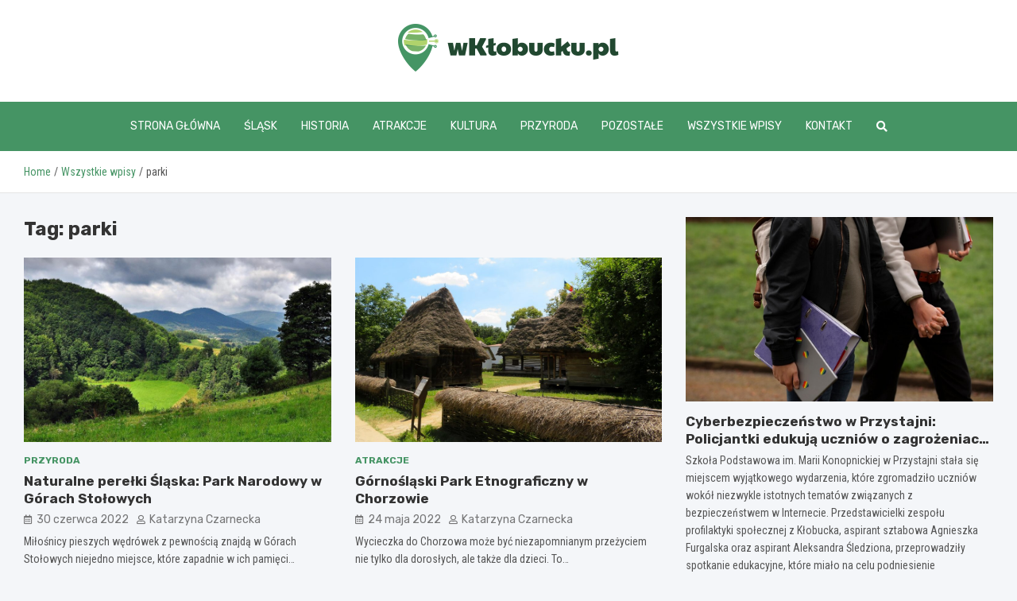

--- FILE ---
content_type: text/html; charset=UTF-8
request_url: https://www.wklobucku.pl/tag/parki/
body_size: 13791
content:
<!doctype html>
<html lang="pl-PL">
<head>
	<meta charset="UTF-8">
	<meta name="viewport" content="width=device-width, initial-scale=1, shrink-to-fit=no">
	<link rel="profile" href="https://gmpg.org/xfn/11">

	<meta name='robots' content='index, follow, max-image-preview:large, max-snippet:-1, max-video-preview:-1' />

	<!-- This site is optimized with the Yoast SEO plugin v26.8 - https://yoast.com/product/yoast-seo-wordpress/ -->
	<title>parki Archives - wKlobucku.pl</title>
	<link rel="canonical" href="https://www.wklobucku.pl/tag/parki/" />
	<meta property="og:locale" content="pl_PL" />
	<meta property="og:type" content="article" />
	<meta property="og:title" content="parki Archives - wKlobucku.pl" />
	<meta property="og:url" content="https://www.wklobucku.pl/tag/parki/" />
	<meta property="og:site_name" content="wKlobucku.pl" />
	<meta name="twitter:card" content="summary_large_image" />
	<script type="application/ld+json" class="yoast-schema-graph">{"@context":"https://schema.org","@graph":[{"@type":"CollectionPage","@id":"https://www.wklobucku.pl/tag/parki/","url":"https://www.wklobucku.pl/tag/parki/","name":"parki Archives - wKlobucku.pl","isPartOf":{"@id":"https://www.wklobucku.pl/#website"},"primaryImageOfPage":{"@id":"https://www.wklobucku.pl/tag/parki/#primaryimage"},"image":{"@id":"https://www.wklobucku.pl/tag/parki/#primaryimage"},"thumbnailUrl":"https://www.wklobucku.pl/wp-content/uploads/2022/06/gory-stolowe.jpg","breadcrumb":{"@id":"https://www.wklobucku.pl/tag/parki/#breadcrumb"},"inLanguage":"pl-PL"},{"@type":"ImageObject","inLanguage":"pl-PL","@id":"https://www.wklobucku.pl/tag/parki/#primaryimage","url":"https://www.wklobucku.pl/wp-content/uploads/2022/06/gory-stolowe.jpg","contentUrl":"https://www.wklobucku.pl/wp-content/uploads/2022/06/gory-stolowe.jpg","width":1920,"height":964,"caption":"gory-stolowe"},{"@type":"BreadcrumbList","@id":"https://www.wklobucku.pl/tag/parki/#breadcrumb","itemListElement":[{"@type":"ListItem","position":1,"name":"Home","item":"https://www.wklobucku.pl/"},{"@type":"ListItem","position":2,"name":"parki"}]},{"@type":"WebSite","@id":"https://www.wklobucku.pl/#website","url":"https://www.wklobucku.pl/","name":"wKlobucku.pl","description":"","publisher":{"@id":"https://www.wklobucku.pl/#organization"},"potentialAction":[{"@type":"SearchAction","target":{"@type":"EntryPoint","urlTemplate":"https://www.wklobucku.pl/?s={search_term_string}"},"query-input":{"@type":"PropertyValueSpecification","valueRequired":true,"valueName":"search_term_string"}}],"inLanguage":"pl-PL"},{"@type":"Organization","@id":"https://www.wklobucku.pl/#organization","name":"wKlobucku.pl","url":"https://www.wklobucku.pl/","logo":{"@type":"ImageObject","inLanguage":"pl-PL","@id":"https://www.wklobucku.pl/#/schema/logo/image/","url":"https://www.wklobucku.pl/wp-content/uploads/2022/02/wklobucku.png","contentUrl":"https://www.wklobucku.pl/wp-content/uploads/2022/02/wklobucku.png","width":556,"height":120,"caption":"wKlobucku.pl"},"image":{"@id":"https://www.wklobucku.pl/#/schema/logo/image/"}}]}</script>
	<!-- / Yoast SEO plugin. -->


<link rel='dns-prefetch' href='//fonts.googleapis.com' />
<link rel="alternate" type="application/rss+xml" title="wKlobucku.pl &raquo; Kanał z wpisami" href="https://www.wklobucku.pl/feed/" />
<link rel="alternate" type="application/rss+xml" title="wKlobucku.pl &raquo; Kanał z komentarzami" href="https://www.wklobucku.pl/comments/feed/" />
<link rel="alternate" type="application/rss+xml" title="wKlobucku.pl &raquo; Kanał z wpisami otagowanymi jako parki" href="https://www.wklobucku.pl/tag/parki/feed/" />
<style id='wp-img-auto-sizes-contain-inline-css' type='text/css'>
img:is([sizes=auto i],[sizes^="auto," i]){contain-intrinsic-size:3000px 1500px}
/*# sourceURL=wp-img-auto-sizes-contain-inline-css */
</style>
<style id='wp-emoji-styles-inline-css' type='text/css'>

	img.wp-smiley, img.emoji {
		display: inline !important;
		border: none !important;
		box-shadow: none !important;
		height: 1em !important;
		width: 1em !important;
		margin: 0 0.07em !important;
		vertical-align: -0.1em !important;
		background: none !important;
		padding: 0 !important;
	}
/*# sourceURL=wp-emoji-styles-inline-css */
</style>
<style id='wp-block-library-inline-css' type='text/css'>
:root{--wp-block-synced-color:#7a00df;--wp-block-synced-color--rgb:122,0,223;--wp-bound-block-color:var(--wp-block-synced-color);--wp-editor-canvas-background:#ddd;--wp-admin-theme-color:#007cba;--wp-admin-theme-color--rgb:0,124,186;--wp-admin-theme-color-darker-10:#006ba1;--wp-admin-theme-color-darker-10--rgb:0,107,160.5;--wp-admin-theme-color-darker-20:#005a87;--wp-admin-theme-color-darker-20--rgb:0,90,135;--wp-admin-border-width-focus:2px}@media (min-resolution:192dpi){:root{--wp-admin-border-width-focus:1.5px}}.wp-element-button{cursor:pointer}:root .has-very-light-gray-background-color{background-color:#eee}:root .has-very-dark-gray-background-color{background-color:#313131}:root .has-very-light-gray-color{color:#eee}:root .has-very-dark-gray-color{color:#313131}:root .has-vivid-green-cyan-to-vivid-cyan-blue-gradient-background{background:linear-gradient(135deg,#00d084,#0693e3)}:root .has-purple-crush-gradient-background{background:linear-gradient(135deg,#34e2e4,#4721fb 50%,#ab1dfe)}:root .has-hazy-dawn-gradient-background{background:linear-gradient(135deg,#faaca8,#dad0ec)}:root .has-subdued-olive-gradient-background{background:linear-gradient(135deg,#fafae1,#67a671)}:root .has-atomic-cream-gradient-background{background:linear-gradient(135deg,#fdd79a,#004a59)}:root .has-nightshade-gradient-background{background:linear-gradient(135deg,#330968,#31cdcf)}:root .has-midnight-gradient-background{background:linear-gradient(135deg,#020381,#2874fc)}:root{--wp--preset--font-size--normal:16px;--wp--preset--font-size--huge:42px}.has-regular-font-size{font-size:1em}.has-larger-font-size{font-size:2.625em}.has-normal-font-size{font-size:var(--wp--preset--font-size--normal)}.has-huge-font-size{font-size:var(--wp--preset--font-size--huge)}.has-text-align-center{text-align:center}.has-text-align-left{text-align:left}.has-text-align-right{text-align:right}.has-fit-text{white-space:nowrap!important}#end-resizable-editor-section{display:none}.aligncenter{clear:both}.items-justified-left{justify-content:flex-start}.items-justified-center{justify-content:center}.items-justified-right{justify-content:flex-end}.items-justified-space-between{justify-content:space-between}.screen-reader-text{border:0;clip-path:inset(50%);height:1px;margin:-1px;overflow:hidden;padding:0;position:absolute;width:1px;word-wrap:normal!important}.screen-reader-text:focus{background-color:#ddd;clip-path:none;color:#444;display:block;font-size:1em;height:auto;left:5px;line-height:normal;padding:15px 23px 14px;text-decoration:none;top:5px;width:auto;z-index:100000}html :where(.has-border-color){border-style:solid}html :where([style*=border-top-color]){border-top-style:solid}html :where([style*=border-right-color]){border-right-style:solid}html :where([style*=border-bottom-color]){border-bottom-style:solid}html :where([style*=border-left-color]){border-left-style:solid}html :where([style*=border-width]){border-style:solid}html :where([style*=border-top-width]){border-top-style:solid}html :where([style*=border-right-width]){border-right-style:solid}html :where([style*=border-bottom-width]){border-bottom-style:solid}html :where([style*=border-left-width]){border-left-style:solid}html :where(img[class*=wp-image-]){height:auto;max-width:100%}:where(figure){margin:0 0 1em}html :where(.is-position-sticky){--wp-admin--admin-bar--position-offset:var(--wp-admin--admin-bar--height,0px)}@media screen and (max-width:600px){html :where(.is-position-sticky){--wp-admin--admin-bar--position-offset:0px}}

/*# sourceURL=wp-block-library-inline-css */
</style><style id='global-styles-inline-css' type='text/css'>
:root{--wp--preset--aspect-ratio--square: 1;--wp--preset--aspect-ratio--4-3: 4/3;--wp--preset--aspect-ratio--3-4: 3/4;--wp--preset--aspect-ratio--3-2: 3/2;--wp--preset--aspect-ratio--2-3: 2/3;--wp--preset--aspect-ratio--16-9: 16/9;--wp--preset--aspect-ratio--9-16: 9/16;--wp--preset--color--black: #000000;--wp--preset--color--cyan-bluish-gray: #abb8c3;--wp--preset--color--white: #ffffff;--wp--preset--color--pale-pink: #f78da7;--wp--preset--color--vivid-red: #cf2e2e;--wp--preset--color--luminous-vivid-orange: #ff6900;--wp--preset--color--luminous-vivid-amber: #fcb900;--wp--preset--color--light-green-cyan: #7bdcb5;--wp--preset--color--vivid-green-cyan: #00d084;--wp--preset--color--pale-cyan-blue: #8ed1fc;--wp--preset--color--vivid-cyan-blue: #0693e3;--wp--preset--color--vivid-purple: #9b51e0;--wp--preset--gradient--vivid-cyan-blue-to-vivid-purple: linear-gradient(135deg,rgb(6,147,227) 0%,rgb(155,81,224) 100%);--wp--preset--gradient--light-green-cyan-to-vivid-green-cyan: linear-gradient(135deg,rgb(122,220,180) 0%,rgb(0,208,130) 100%);--wp--preset--gradient--luminous-vivid-amber-to-luminous-vivid-orange: linear-gradient(135deg,rgb(252,185,0) 0%,rgb(255,105,0) 100%);--wp--preset--gradient--luminous-vivid-orange-to-vivid-red: linear-gradient(135deg,rgb(255,105,0) 0%,rgb(207,46,46) 100%);--wp--preset--gradient--very-light-gray-to-cyan-bluish-gray: linear-gradient(135deg,rgb(238,238,238) 0%,rgb(169,184,195) 100%);--wp--preset--gradient--cool-to-warm-spectrum: linear-gradient(135deg,rgb(74,234,220) 0%,rgb(151,120,209) 20%,rgb(207,42,186) 40%,rgb(238,44,130) 60%,rgb(251,105,98) 80%,rgb(254,248,76) 100%);--wp--preset--gradient--blush-light-purple: linear-gradient(135deg,rgb(255,206,236) 0%,rgb(152,150,240) 100%);--wp--preset--gradient--blush-bordeaux: linear-gradient(135deg,rgb(254,205,165) 0%,rgb(254,45,45) 50%,rgb(107,0,62) 100%);--wp--preset--gradient--luminous-dusk: linear-gradient(135deg,rgb(255,203,112) 0%,rgb(199,81,192) 50%,rgb(65,88,208) 100%);--wp--preset--gradient--pale-ocean: linear-gradient(135deg,rgb(255,245,203) 0%,rgb(182,227,212) 50%,rgb(51,167,181) 100%);--wp--preset--gradient--electric-grass: linear-gradient(135deg,rgb(202,248,128) 0%,rgb(113,206,126) 100%);--wp--preset--gradient--midnight: linear-gradient(135deg,rgb(2,3,129) 0%,rgb(40,116,252) 100%);--wp--preset--font-size--small: 13px;--wp--preset--font-size--medium: 20px;--wp--preset--font-size--large: 36px;--wp--preset--font-size--x-large: 42px;--wp--preset--spacing--20: 0.44rem;--wp--preset--spacing--30: 0.67rem;--wp--preset--spacing--40: 1rem;--wp--preset--spacing--50: 1.5rem;--wp--preset--spacing--60: 2.25rem;--wp--preset--spacing--70: 3.38rem;--wp--preset--spacing--80: 5.06rem;--wp--preset--shadow--natural: 6px 6px 9px rgba(0, 0, 0, 0.2);--wp--preset--shadow--deep: 12px 12px 50px rgba(0, 0, 0, 0.4);--wp--preset--shadow--sharp: 6px 6px 0px rgba(0, 0, 0, 0.2);--wp--preset--shadow--outlined: 6px 6px 0px -3px rgb(255, 255, 255), 6px 6px rgb(0, 0, 0);--wp--preset--shadow--crisp: 6px 6px 0px rgb(0, 0, 0);}:where(.is-layout-flex){gap: 0.5em;}:where(.is-layout-grid){gap: 0.5em;}body .is-layout-flex{display: flex;}.is-layout-flex{flex-wrap: wrap;align-items: center;}.is-layout-flex > :is(*, div){margin: 0;}body .is-layout-grid{display: grid;}.is-layout-grid > :is(*, div){margin: 0;}:where(.wp-block-columns.is-layout-flex){gap: 2em;}:where(.wp-block-columns.is-layout-grid){gap: 2em;}:where(.wp-block-post-template.is-layout-flex){gap: 1.25em;}:where(.wp-block-post-template.is-layout-grid){gap: 1.25em;}.has-black-color{color: var(--wp--preset--color--black) !important;}.has-cyan-bluish-gray-color{color: var(--wp--preset--color--cyan-bluish-gray) !important;}.has-white-color{color: var(--wp--preset--color--white) !important;}.has-pale-pink-color{color: var(--wp--preset--color--pale-pink) !important;}.has-vivid-red-color{color: var(--wp--preset--color--vivid-red) !important;}.has-luminous-vivid-orange-color{color: var(--wp--preset--color--luminous-vivid-orange) !important;}.has-luminous-vivid-amber-color{color: var(--wp--preset--color--luminous-vivid-amber) !important;}.has-light-green-cyan-color{color: var(--wp--preset--color--light-green-cyan) !important;}.has-vivid-green-cyan-color{color: var(--wp--preset--color--vivid-green-cyan) !important;}.has-pale-cyan-blue-color{color: var(--wp--preset--color--pale-cyan-blue) !important;}.has-vivid-cyan-blue-color{color: var(--wp--preset--color--vivid-cyan-blue) !important;}.has-vivid-purple-color{color: var(--wp--preset--color--vivid-purple) !important;}.has-black-background-color{background-color: var(--wp--preset--color--black) !important;}.has-cyan-bluish-gray-background-color{background-color: var(--wp--preset--color--cyan-bluish-gray) !important;}.has-white-background-color{background-color: var(--wp--preset--color--white) !important;}.has-pale-pink-background-color{background-color: var(--wp--preset--color--pale-pink) !important;}.has-vivid-red-background-color{background-color: var(--wp--preset--color--vivid-red) !important;}.has-luminous-vivid-orange-background-color{background-color: var(--wp--preset--color--luminous-vivid-orange) !important;}.has-luminous-vivid-amber-background-color{background-color: var(--wp--preset--color--luminous-vivid-amber) !important;}.has-light-green-cyan-background-color{background-color: var(--wp--preset--color--light-green-cyan) !important;}.has-vivid-green-cyan-background-color{background-color: var(--wp--preset--color--vivid-green-cyan) !important;}.has-pale-cyan-blue-background-color{background-color: var(--wp--preset--color--pale-cyan-blue) !important;}.has-vivid-cyan-blue-background-color{background-color: var(--wp--preset--color--vivid-cyan-blue) !important;}.has-vivid-purple-background-color{background-color: var(--wp--preset--color--vivid-purple) !important;}.has-black-border-color{border-color: var(--wp--preset--color--black) !important;}.has-cyan-bluish-gray-border-color{border-color: var(--wp--preset--color--cyan-bluish-gray) !important;}.has-white-border-color{border-color: var(--wp--preset--color--white) !important;}.has-pale-pink-border-color{border-color: var(--wp--preset--color--pale-pink) !important;}.has-vivid-red-border-color{border-color: var(--wp--preset--color--vivid-red) !important;}.has-luminous-vivid-orange-border-color{border-color: var(--wp--preset--color--luminous-vivid-orange) !important;}.has-luminous-vivid-amber-border-color{border-color: var(--wp--preset--color--luminous-vivid-amber) !important;}.has-light-green-cyan-border-color{border-color: var(--wp--preset--color--light-green-cyan) !important;}.has-vivid-green-cyan-border-color{border-color: var(--wp--preset--color--vivid-green-cyan) !important;}.has-pale-cyan-blue-border-color{border-color: var(--wp--preset--color--pale-cyan-blue) !important;}.has-vivid-cyan-blue-border-color{border-color: var(--wp--preset--color--vivid-cyan-blue) !important;}.has-vivid-purple-border-color{border-color: var(--wp--preset--color--vivid-purple) !important;}.has-vivid-cyan-blue-to-vivid-purple-gradient-background{background: var(--wp--preset--gradient--vivid-cyan-blue-to-vivid-purple) !important;}.has-light-green-cyan-to-vivid-green-cyan-gradient-background{background: var(--wp--preset--gradient--light-green-cyan-to-vivid-green-cyan) !important;}.has-luminous-vivid-amber-to-luminous-vivid-orange-gradient-background{background: var(--wp--preset--gradient--luminous-vivid-amber-to-luminous-vivid-orange) !important;}.has-luminous-vivid-orange-to-vivid-red-gradient-background{background: var(--wp--preset--gradient--luminous-vivid-orange-to-vivid-red) !important;}.has-very-light-gray-to-cyan-bluish-gray-gradient-background{background: var(--wp--preset--gradient--very-light-gray-to-cyan-bluish-gray) !important;}.has-cool-to-warm-spectrum-gradient-background{background: var(--wp--preset--gradient--cool-to-warm-spectrum) !important;}.has-blush-light-purple-gradient-background{background: var(--wp--preset--gradient--blush-light-purple) !important;}.has-blush-bordeaux-gradient-background{background: var(--wp--preset--gradient--blush-bordeaux) !important;}.has-luminous-dusk-gradient-background{background: var(--wp--preset--gradient--luminous-dusk) !important;}.has-pale-ocean-gradient-background{background: var(--wp--preset--gradient--pale-ocean) !important;}.has-electric-grass-gradient-background{background: var(--wp--preset--gradient--electric-grass) !important;}.has-midnight-gradient-background{background: var(--wp--preset--gradient--midnight) !important;}.has-small-font-size{font-size: var(--wp--preset--font-size--small) !important;}.has-medium-font-size{font-size: var(--wp--preset--font-size--medium) !important;}.has-large-font-size{font-size: var(--wp--preset--font-size--large) !important;}.has-x-large-font-size{font-size: var(--wp--preset--font-size--x-large) !important;}
/*# sourceURL=global-styles-inline-css */
</style>

<style id='classic-theme-styles-inline-css' type='text/css'>
/*! This file is auto-generated */
.wp-block-button__link{color:#fff;background-color:#32373c;border-radius:9999px;box-shadow:none;text-decoration:none;padding:calc(.667em + 2px) calc(1.333em + 2px);font-size:1.125em}.wp-block-file__button{background:#32373c;color:#fff;text-decoration:none}
/*# sourceURL=/wp-includes/css/classic-themes.min.css */
</style>
<link rel='stylesheet' id='bootstrap-style-css' href='https://www.wklobucku.pl/wp-content/themes/meta-news-pro/assets/library/bootstrap/css/bootstrap.min.css?ver=4.0.0' type='text/css' media='all' />
<link rel='stylesheet' id='font-awesome-style-css' href='https://www.wklobucku.pl/wp-content/themes/meta-news-pro/assets/library/font-awesome/css/all.min.css?ver=6.9' type='text/css' media='all' />
<link rel='stylesheet' id='meta-news-google-fonts-css' href='//fonts.googleapis.com/css?family=Rubik%3A300%2C300i%2C400%2C400i%2C500%2C500i%2C700%2C700i%7CRoboto+Condensed%3A300%2C300i%2C400%2C400i%2C500%2C500i%2C700%2C700i&#038;ver=6.9' type='text/css' media='all' />
<link rel='stylesheet' id='owl-carousel-css' href='https://www.wklobucku.pl/wp-content/themes/meta-news-pro/assets/library/owl-carousel/owl.carousel.min.css?ver=2.3.4' type='text/css' media='all' />
<link rel='stylesheet' id='meta-news-style-css' href='https://www.wklobucku.pl/wp-content/themes/meta-news-pro/style.css?ver=6.9' type='text/css' media='all' />
<script type="text/javascript" src="https://www.wklobucku.pl/wp-includes/js/jquery/jquery.min.js?ver=3.7.1" id="jquery-core-js"></script>
<script type="text/javascript" src="https://www.wklobucku.pl/wp-includes/js/jquery/jquery-migrate.min.js?ver=3.4.1" id="jquery-migrate-js"></script>
<link rel="https://api.w.org/" href="https://www.wklobucku.pl/wp-json/" /><link rel="alternate" title="JSON" type="application/json" href="https://www.wklobucku.pl/wp-json/wp/v2/tags/97" /><link rel="EditURI" type="application/rsd+xml" title="RSD" href="https://www.wklobucku.pl/xmlrpc.php?rsd" />
<meta name="generator" content="WordPress 6.9" />

	<style type="text/css">
		/* Font Family > Content */
			body,
			input,
			textarea,
			select {
				font-family: 'Roboto Condensed', sans-serif;
			}
		/* Font Family > All Headings/Titles */
			.h1, .h2, .h3, .h4, .h5, .h6, h1, h2, h3, h4, h5, h6 {
				font-family: 'Rubik', sans-serif;
			}
		/* Font Family > All Titles/Meta */
			.site-description,
			.info-bar,
			.main-navigation li,
			.top-stories-bar .top-stories-label .label-txt,
			.entry-meta,
			.stories-title,
			.widget-title,
			.site-footer-navbar,
			.site-info {
				font-family: 'Rubik', sans-serif;
			}
				@media (min-width: 768px) {
				}
		/* Color Scheme > links */
			::selection {
				background-color: #459464;
				color: #fff;
			}
			::-moz-selection {
				background-color: #459464;
				color: #fff;
			}
			a,
			a:hover,
			.entry-title a:hover,
			.entry-title a:focus,
			.entry-meta a:hover,
			.entry-meta a:focus,
			.entry-meta .tag-links a,
			.navigation.post-navigation .nav-links a:hover,
			.comment-metadata a.comment-edit-link,
			.widget ul li a:hover,
			.widget_tag_cloud a:hover,
			.widget_archive li a[aria-current="page"],
			.widget_categories .current-cat a,
			.widget_nav_menu ul li.current_page_item > a,
			.widget_nav_menu ul li.current_page_ancestor > a,
			.widget_nav_menu ul li.current-menu-item > a,
			.widget_nav_menu ul li.current-menu-ancestor > a,
			.widget_pages ul li.current_page_item > a,
			.widget_pages ul li.current_page_ancestor > a,
			.woocommerce.widget_product_categories ul.product-categories .current-cat-parent > a,
			.woocommerce.widget_product_categories ul.product-categories .current-cat > a,
			.woocommerce .star-rating,
			.woocommerce .star-rating:before,
			.woocommerce-MyAccount-navigation ul li:hover a,
			.woocommerce-MyAccount-navigation ul li.is-active a,
			.top-stories-bar .entry-title a:hover,
			.top-stories-bar .entry-title a:focus {
				color: #459464;
			}
		/* Color Scheme > Navigation */
			.navbar {
				background-color: #459464;
			}
			.main-navigation li ul li:hover > a,
			.main-navigation li ul li:focus > a,
			.main-navigation li ul li:focus-within > a,
			.main-navigation li ul li.current-menu-item > a,
			.main-navigation li ul li.current-menu-ancestor > a,
			.main-navigation li ul li.current_page_item > a,
			.main-navigation li ul li.current_page_ancestor > a {
				color: #459464;
			}
			@media (max-width: 991px) {
				.main-navigation li:hover > a,
				.main-navigation li:focus > a,
				.main-navigation li:focus-within > a,
				.main-navigation li.current_page_item > a,
				.main-navigation li.current_page_ancestor > a,
				.main-navigation li.current-menu-item > a,
				.main-navigation li.current-menu-ancestor > a,
				.main-navigation li ul li:hover > a,
				.main-navigation li ul li:focus > a,
				.main-navigation li ul li:focus-within > a,
				.main-navigation li ul li.current-menu-item > a,
				.main-navigation li ul li.current-menu-ancestor > a,
				.main-navigation li ul li.current_page_item > a,
				.main-navigation li ul li.current_page_ancestor > a {
					color: #459464;
				}
			}
		/* Color Scheme > Buttons */
			.btn-theme,
			.btn-outline-theme:hover,
			input[type="reset"],
			input[type="button"],
			input[type="submit"],
			button,
			.back-to-top a,
			.navigation.pagination .page-numbers.current,
			.navigation.pagination a.page-numbers:hover,
			.page-links .post-page-numbers.current,
			.page-links a.post-page-numbers:hover,
			.woocommerce #respond input#submit,
			.woocommerce a.button,
			.woocommerce button.button,
			.woocommerce input.button,
			.woocommerce #respond input#submit.alt,
			.woocommerce a.button.alt,
			.woocommerce button.button.alt,
			.woocommerce input.button.alt,
			.woocommerce #respond input#submit.disabled,
			.woocommerce #respond input#submit:disabled,
			.woocommerce #respond input#submit:disabled[disabled],
			.woocommerce a.button.disabled,
			.woocommerce a.button:disabled,
			.woocommerce a.button:disabled[disabled],
			.woocommerce button.button.disabled,
			.woocommerce button.button:disabled,
			.woocommerce button.button:disabled[disabled],
			.woocommerce input.button.disabled,
			.woocommerce input.button:disabled,
			.woocommerce input.button:disabled[disabled],
			.woocommerce #respond input#submit.disabled:hover,
			.woocommerce #respond input#submit:disabled:hover,
			.woocommerce #respond input#submit:disabled[disabled]:hover,
			.woocommerce a.button.disabled:hover,
			.woocommerce a.button:disabled:hover,
			.woocommerce a.button:disabled[disabled]:hover,
			.woocommerce button.button.disabled:hover,
			.woocommerce button.button:disabled:hover,
			.woocommerce button.button:disabled[disabled]:hover,
			.woocommerce input.button.disabled:hover,
			.woocommerce input.button:disabled:hover,
			.woocommerce input.button:disabled[disabled]:hover,
			.woocommerce span.onsale,
			.woocommerce .widget_price_filter .ui-slider .ui-slider-range,
			.woocommerce .widget_price_filter .ui-slider .ui-slider-handle,
			.woocommerce nav.woocommerce-pagination ul li .page-numbers:hover,
			.woocommerce nav.woocommerce-pagination ul li .page-numbers:focus,
			.woocommerce nav.woocommerce-pagination ul li .page-numbers.current,
			.wp-block-search .wp-block-search__button {
				background-color: #459464;
			}
			.btn-outline-theme {
				border-color: #459464;
			}
			.btn-outline-theme {
				color: #459464;
			}
		/* Color Scheme > Elements */
			.theme-color,
			.format-quote blockquote:before,
			.hentry.sticky .entry-header:before,
			.format-audio .post-content:after,
			.format-image .post-content:after,
			.format-video .post-content:after,
			.format-audio .entry-header:after,
			.format-image .entry-header:after,
			.format-video .entry-header:after {
				color: #459464;
			}
			.theme-bg-color,
			#search-modal.modal .search-form:after,
			.title-style-8 .widget-title span,
			.title-style-8 .stories-title span,
			.title-style-8 .meta-news-widget-recent-posts .nav-link.widget-title:hover,
			.title-style-8 .meta-news-widget-recent-posts .nav-link.widget-title:hover span,
			.title-style-8 .meta-news-widget-recent-posts .nav-link.widget-title.active,
			.title-style-8 .meta-news-widget-recent-posts .nav-link.widget-title.active span {
				background-color: #459464;
			}
			.title-style-4 .widget-title:before,
			.title-style-4 .stories-title:before,
			.title-style-6 .widget-title,
			.title-style-6 .stories-title,
			.title-style-8 .widget-title,
			.title-style-8 .stories-title,
			.title-style-4 .meta-news-widget-recent-posts .nav-link.widget-title:hover span,
			.title-style-4 .meta-news-widget-recent-posts .nav-link.widget-title.active span,
			.title-style-6 .meta-news-widget-recent-posts .nav-link.widget-title:hover span,
			.title-style-6 .meta-news-widget-recent-posts .nav-link.widget-title.active span,
			.title-style-8 .meta-news-widget-recent-posts .nav-link.widget-title:hover,
			.title-style-8 .meta-news-widget-recent-posts .nav-link.widget-title:hover span,
			.title-style-8 .meta-news-widget-recent-posts .nav-link.widget-title.active,
			.title-style-8 .meta-news-widget-recent-posts .nav-link.widget-title.active span {
				border-color: #459464;
			}
		/* Color Scheme > Footer Info Bar */
		.site-info {
			background-color: #459464;
		}
		/* Elements Color > Theme Secondary Color */
			.btn-read-more,
			.btn-read-more:hover,
			.site-footer .widget-area .btn-read-more,
			.site-footer .widget-area .btn-read-more:hover {
				color: #459464;
			}
			.btn-read-more .read-more-icon svg {
				fill: #459464;
			}
			.stories-title:before,
			.widget-title:before,
			.title-style-7 .widget-title,
			.title-style-7 .stories-title,
			.title-style-9 .widget-title span,
			.title-style-9 .stories-title span,
			.meta-news-widget-recent-posts .nav-link:hover span,
			.meta-news-widget-recent-posts .nav-link.active span,
			.title-style-5 .meta-news-widget-recent-posts .nav-link.widget-title:hover span,
			.title-style-5 .meta-news-widget-recent-posts .nav-link.widget-title.active span,
			.title-style-7 .meta-news-widget-recent-posts .nav-link.widget-title:hover span,
			.title-style-7 .meta-news-widget-recent-posts .nav-link.widget-title.active span,
			.title-style-9 .meta-news-widget-recent-posts .nav-link.widget-title:hover span,
			.title-style-9 .meta-news-widget-recent-posts .nav-link.widget-title.active span,
			.hot-news-bar .entry-header,
			.hot-news-bar.hot-news-center .entry-title,
			.featured-banner .featured-slider .post-block .entry-header {
				border-color: #459464;
			}
		/* Elements Color > Top Stories Label */
			.top-stories-bar .top-stories-label,
			.top-stories-bar.label-fluid .top-stories-label-wrap:before,
			.top-stories-label.top-stories-label-3:after,
			.top-stories-label.top-stories-label-6:after,
			.top-stories-label.top-stories-label-6:before {
				background-color: #459464;
			}
			.top-stories-label.top-stories-label-4:after,
			.top-stories-label.top-stories-label-5:after {
				border-color: transparent transparent transparent #459464;
			}
			body.rtl .top-stories-label.top-stories-label-4:after,
			body.rtl .top-stories-label.top-stories-label-5:after {
				border-color: transparent #459464 transparent transparent ;
			}
		/* Category Color > Atrakcje */
				.entry-meta.category-meta .cat-links a.cat-links-86,
				.entry-meta.category-meta .cat-links a.cat-links-86:hover,
				.site-footer .widget-area .entry-meta.category-meta .cat-links a.cat-links-86,
				.site-footer .widget-area .entry-meta.category-meta .cat-links a.cat-links-86:hover {
					color: #459464;
				}
				.post-block .entry-meta.category-meta .cat-links a.cat-links-86,
				.site-footer .widget-area .post-block .entry-meta.category-meta .cat-links a.cat-links-86,
				.post-block .entry-meta.category-meta .cat-links a.cat-links-86:hover,
				.site-footer .widget-area .post-block .entry-meta.category-meta .cat-links a.cat-links-86:hover {
					background-color: #459464;
					color: #fff;
				}
				.post-block .entry-meta.category-meta .cat-links a.cat-links-86:hover,
				.site-footer .widget-area .post-block .entry-meta.category-meta .cat-links a.cat-links-86:hover {
					color: rgba(255, 255, 255, 0.85);
				}
			/* Category Color > Edukacja */
				.entry-meta.category-meta .cat-links a.cat-links-121,
				.entry-meta.category-meta .cat-links a.cat-links-121:hover,
				.site-footer .widget-area .entry-meta.category-meta .cat-links a.cat-links-121,
				.site-footer .widget-area .entry-meta.category-meta .cat-links a.cat-links-121:hover {
					color: #25aae1;
				}
				.post-block .entry-meta.category-meta .cat-links a.cat-links-121,
				.site-footer .widget-area .post-block .entry-meta.category-meta .cat-links a.cat-links-121,
				.post-block .entry-meta.category-meta .cat-links a.cat-links-121:hover,
				.site-footer .widget-area .post-block .entry-meta.category-meta .cat-links a.cat-links-121:hover {
					background-color: #25aae1;
					color: #fff;
				}
				.post-block .entry-meta.category-meta .cat-links a.cat-links-121:hover,
				.site-footer .widget-area .post-block .entry-meta.category-meta .cat-links a.cat-links-121:hover {
					color: rgba(255, 255, 255, 0.85);
				}
			/* Category Color > Historia */
				.entry-meta.category-meta .cat-links a.cat-links-89,
				.entry-meta.category-meta .cat-links a.cat-links-89:hover,
				.site-footer .widget-area .entry-meta.category-meta .cat-links a.cat-links-89,
				.site-footer .widget-area .entry-meta.category-meta .cat-links a.cat-links-89:hover {
					color: #459464;
				}
				.post-block .entry-meta.category-meta .cat-links a.cat-links-89,
				.site-footer .widget-area .post-block .entry-meta.category-meta .cat-links a.cat-links-89,
				.post-block .entry-meta.category-meta .cat-links a.cat-links-89:hover,
				.site-footer .widget-area .post-block .entry-meta.category-meta .cat-links a.cat-links-89:hover {
					background-color: #459464;
					color: #fff;
				}
				.post-block .entry-meta.category-meta .cat-links a.cat-links-89:hover,
				.site-footer .widget-area .post-block .entry-meta.category-meta .cat-links a.cat-links-89:hover {
					color: rgba(255, 255, 255, 0.85);
				}
			/* Category Color > Kultura */
				.entry-meta.category-meta .cat-links a.cat-links-85,
				.entry-meta.category-meta .cat-links a.cat-links-85:hover,
				.site-footer .widget-area .entry-meta.category-meta .cat-links a.cat-links-85,
				.site-footer .widget-area .entry-meta.category-meta .cat-links a.cat-links-85:hover {
					color: #459464;
				}
				.post-block .entry-meta.category-meta .cat-links a.cat-links-85,
				.site-footer .widget-area .post-block .entry-meta.category-meta .cat-links a.cat-links-85,
				.post-block .entry-meta.category-meta .cat-links a.cat-links-85:hover,
				.site-footer .widget-area .post-block .entry-meta.category-meta .cat-links a.cat-links-85:hover {
					background-color: #459464;
					color: #fff;
				}
				.post-block .entry-meta.category-meta .cat-links a.cat-links-85:hover,
				.site-footer .widget-area .post-block .entry-meta.category-meta .cat-links a.cat-links-85:hover {
					color: rgba(255, 255, 255, 0.85);
				}
			/* Category Color > Muzea */
				.entry-meta.category-meta .cat-links a.cat-links-87,
				.entry-meta.category-meta .cat-links a.cat-links-87:hover,
				.site-footer .widget-area .entry-meta.category-meta .cat-links a.cat-links-87,
				.site-footer .widget-area .entry-meta.category-meta .cat-links a.cat-links-87:hover {
					color: #459464;
				}
				.post-block .entry-meta.category-meta .cat-links a.cat-links-87,
				.site-footer .widget-area .post-block .entry-meta.category-meta .cat-links a.cat-links-87,
				.post-block .entry-meta.category-meta .cat-links a.cat-links-87:hover,
				.site-footer .widget-area .post-block .entry-meta.category-meta .cat-links a.cat-links-87:hover {
					background-color: #459464;
					color: #fff;
				}
				.post-block .entry-meta.category-meta .cat-links a.cat-links-87:hover,
				.site-footer .widget-area .post-block .entry-meta.category-meta .cat-links a.cat-links-87:hover {
					color: rgba(255, 255, 255, 0.85);
				}
			/* Category Color > Pozostałe */
				.entry-meta.category-meta .cat-links a.cat-links-105,
				.entry-meta.category-meta .cat-links a.cat-links-105:hover,
				.site-footer .widget-area .entry-meta.category-meta .cat-links a.cat-links-105,
				.site-footer .widget-area .entry-meta.category-meta .cat-links a.cat-links-105:hover {
					color: #25aae1;
				}
				.post-block .entry-meta.category-meta .cat-links a.cat-links-105,
				.site-footer .widget-area .post-block .entry-meta.category-meta .cat-links a.cat-links-105,
				.post-block .entry-meta.category-meta .cat-links a.cat-links-105:hover,
				.site-footer .widget-area .post-block .entry-meta.category-meta .cat-links a.cat-links-105:hover {
					background-color: #25aae1;
					color: #fff;
				}
				.post-block .entry-meta.category-meta .cat-links a.cat-links-105:hover,
				.site-footer .widget-area .post-block .entry-meta.category-meta .cat-links a.cat-links-105:hover {
					color: rgba(255, 255, 255, 0.85);
				}
			/* Category Color > Przyroda */
				.entry-meta.category-meta .cat-links a.cat-links-88,
				.entry-meta.category-meta .cat-links a.cat-links-88:hover,
				.site-footer .widget-area .entry-meta.category-meta .cat-links a.cat-links-88,
				.site-footer .widget-area .entry-meta.category-meta .cat-links a.cat-links-88:hover {
					color: #459464;
				}
				.post-block .entry-meta.category-meta .cat-links a.cat-links-88,
				.site-footer .widget-area .post-block .entry-meta.category-meta .cat-links a.cat-links-88,
				.post-block .entry-meta.category-meta .cat-links a.cat-links-88:hover,
				.site-footer .widget-area .post-block .entry-meta.category-meta .cat-links a.cat-links-88:hover {
					background-color: #459464;
					color: #fff;
				}
				.post-block .entry-meta.category-meta .cat-links a.cat-links-88:hover,
				.site-footer .widget-area .post-block .entry-meta.category-meta .cat-links a.cat-links-88:hover {
					color: rgba(255, 255, 255, 0.85);
				}
			/* Category Color > Śląsk */
				.entry-meta.category-meta .cat-links a.cat-links-84,
				.entry-meta.category-meta .cat-links a.cat-links-84:hover,
				.site-footer .widget-area .entry-meta.category-meta .cat-links a.cat-links-84,
				.site-footer .widget-area .entry-meta.category-meta .cat-links a.cat-links-84:hover {
					color: #459464;
				}
				.post-block .entry-meta.category-meta .cat-links a.cat-links-84,
				.site-footer .widget-area .post-block .entry-meta.category-meta .cat-links a.cat-links-84,
				.post-block .entry-meta.category-meta .cat-links a.cat-links-84:hover,
				.site-footer .widget-area .post-block .entry-meta.category-meta .cat-links a.cat-links-84:hover {
					background-color: #459464;
					color: #fff;
				}
				.post-block .entry-meta.category-meta .cat-links a.cat-links-84:hover,
				.site-footer .widget-area .post-block .entry-meta.category-meta .cat-links a.cat-links-84:hover {
					color: rgba(255, 255, 255, 0.85);
				}
			/* Category Color > Uncategorized */
				.entry-meta.category-meta .cat-links a.cat-links-1,
				.entry-meta.category-meta .cat-links a.cat-links-1:hover,
				.site-footer .widget-area .entry-meta.category-meta .cat-links a.cat-links-1,
				.site-footer .widget-area .entry-meta.category-meta .cat-links a.cat-links-1:hover {
					color: #25aae1;
				}
				.post-block .entry-meta.category-meta .cat-links a.cat-links-1,
				.site-footer .widget-area .post-block .entry-meta.category-meta .cat-links a.cat-links-1,
				.post-block .entry-meta.category-meta .cat-links a.cat-links-1:hover,
				.site-footer .widget-area .post-block .entry-meta.category-meta .cat-links a.cat-links-1:hover {
					background-color: #25aae1;
					color: #fff;
				}
				.post-block .entry-meta.category-meta .cat-links a.cat-links-1:hover,
				.site-footer .widget-area .post-block .entry-meta.category-meta .cat-links a.cat-links-1:hover {
					color: rgba(255, 255, 255, 0.85);
				}
			/* Font Color > Sections/Widgets Title */
			.widget-title,
			.widget-title a,
			.widget-title span,
			.stories-title span,
			.title-style-8 .widget-title span,
			.title-style-8 .stories-title span,
			.meta-news-widget-recent-posts .nav-link:hover,
			.meta-news-widget-recent-posts .nav-link.active,
			.meta-news-widget-recent-posts .nav-link:hover span,
			.meta-news-widget-recent-posts .nav-link.active span,
			.title-style-8 .meta-news-widget-recent-posts .nav-link.widget-title:hover,
			.title-style-8 .meta-news-widget-recent-posts .nav-link.widget-title:hover span,
			.title-style-8 .meta-news-widget-recent-posts .nav-link.widget-title.active,
			.title-style-8 .meta-news-widget-recent-posts .nav-link.widget-title.active span {
				color: #214830;
			}
		/* Font Color > Footer Widgets Title */
			.site-footer .widget-title,
			.site-footer .widget-title a,
			.site-footer .widget-title span,
			.title-style-8.site-footer .widget-title span,
			.site-footer .meta-news-widget-recent-posts .nav-link:hover,
			.site-footer .meta-news-widget-recent-posts .nav-link.active,
			.site-footer .meta-news-widget-recent-posts .nav-link:hover span,
			.site-footer .meta-news-widget-recent-posts .nav-link.active span,
			.title-style-8.site-footer .meta-news-widget-recent-posts .nav-link.widget-title:hover,
			.title-style-8.site-footer .meta-news-widget-recent-posts .nav-link.widget-title:hover span,
			.title-style-8.site-footer .meta-news-widget-recent-posts .nav-link.widget-title.active,
			.title-style-8.site-footer .meta-news-widget-recent-posts .nav-link.widget-title.active span {
				color: #214830;
			}
		/* Font Color > Footer Widgets Link Hover */
			.site-footer .widget-area a,
			.site-footer .widget-area a:hover,
			.site-footer .widget-area a:focus,
			.site-footer .widget-area .entry-title a:hover,
			.site-footer .widget-area .entry-title a:focus,
			.site-footer .widget-area .entry-meta a:hover,
			.site-footer .widget-area .entry-meta a:focus,
			.site-footer .widget ul li a:hover,
			.site-footer .widget-area .widget_tag_cloud a:hover,
			.site-footer .widget_categories .current-cat a,
			.site-footer .widget_nav_menu ul li.current_page_item > a,
			.site-footer .widget_nav_menu ul li.current_page_ancestor > a,
			.site-footer .widget_nav_menu ul li.current-menu-item > a,
			.site-footer .widget_nav_menu ul li.current-menu-ancestor > a,
			.site-footer .widget_pages ul li.current_page_item > a,
			.site-footer .widget_pages ul li.current_page_ancestor > a {
				color: #214830;
			}
		/* Font Color > Footer Navbar Link Hover */
			.site-footer-navbar .navigation-menu ul li:hover > a,
			.site-footer-navbar .navigation-menu ul li:focus > a,
			.site-footer-navbar .navigation-menu ul li:focus-within > a,
			.site-footer-navbar .navigation-menu ul li.current_page_item > a,
			.site-footer-navbar .navigation-menu ul li.current_page_ancestor > a,
			.site-footer-navbar .navigation-menu ul li.current-menu-item > a,
			.site-footer-navbar .navigation-menu ul li.current-menu-ancestor > a {
				color: #214830;
			}
			</style>

		<style type="text/css">
					.site-title,
			.site-description {
				position: absolute;
				clip: rect(1px, 1px, 1px, 1px);
			}
				</style>
		<link rel="icon" href="https://www.wklobucku.pl/wp-content/uploads/2022/02/cropped-fc-wklobucku-32x32.png" sizes="32x32" />
<link rel="icon" href="https://www.wklobucku.pl/wp-content/uploads/2022/02/cropped-fc-wklobucku-192x192.png" sizes="192x192" />
<link rel="apple-touch-icon" href="https://www.wklobucku.pl/wp-content/uploads/2022/02/cropped-fc-wklobucku-180x180.png" />
<meta name="msapplication-TileImage" content="https://www.wklobucku.pl/wp-content/uploads/2022/02/cropped-fc-wklobucku-270x270.png" />
		<style type="text/css" id="wp-custom-css">
			img.custom-logo {max-width: 278px;}

.container {max-width: 1340px;}
.entry-content p a {font-weight: bold;text-decoration: underline;}
.entry-title {font-size: 32px;}
@media(max-width:1100px) {
	.entry-title {font-size: 26px;}
}		</style>
		</head>

<body class="archive tag tag-parki tag-97 wp-custom-logo wp-theme-meta-news-pro theme-body hfeed">

<div id="page" class="site">
	<a class="skip-link screen-reader-text" href="#content">Skip to content</a>
	
	<header id="masthead" class="site-header">
					<div class="navbar-head navbar-head-center" >
				<div class="container">
					<div class="navbar-head-inner">
						<div class="text-center site-branding">
							<a href="https://www.wklobucku.pl/" class="custom-logo-link" rel="home"><img width="556" height="120" src="https://www.wklobucku.pl/wp-content/uploads/2022/02/wklobucku.png" class="custom-logo" alt="wKlobucku.pl" decoding="async" fetchpriority="high" srcset="https://www.wklobucku.pl/wp-content/uploads/2022/02/wklobucku.png 556w, https://www.wklobucku.pl/wp-content/uploads/2022/02/wklobucku-300x65.png 300w" sizes="(max-width: 556px) 100vw, 556px" /></a>							<div class="site-title-wrap">
																	<h2 class="site-title"><a class="site-title-link" href="https://www.wklobucku.pl/" rel="home">wKlobucku.pl</a></h2>
															</div><!-- .site-title-wrap -->
						</div><!-- .site-branding .navbar-brand -->
											</div><!-- .navbar-head-inner -->
				</div><!-- .container -->
			</div><!-- .navbar-head -->
				<nav class="navbar navbar-center" id="sticky-navigation-bar">
									<div class="container">
															<div class="navigation-icons-wrap">
									<button class="navbar-toggler menu-toggle" type="button" data-toggle="collapse" data-target="#navbarCollapse" aria-controls="navbarCollapse" aria-expanded="false" aria-label="Toggle navigation"></button>
									<a href="#" class="search-modal-toggle" data-toggle="modal" data-target="#search-modal"><i class="fas fa-search"></i></a>
								</div><!-- .navigation-icons-wrap -->
													</div><!-- .container -->
											<div class="navbar-inner">
						<div class="container">
							<div class="navigation-wrap">
								<div class="navbar-main">
									<div class="collapse navbar-collapse" id="navbarCollapse">
										<div id="site-navigation" class="main-navigation nav-uppercase" role="navigation">
											<ul class="nav-menu navbar-nav"><li id="menu-item-14589" class="menu-item menu-item-type-custom menu-item-object-custom menu-item-14589"><a href="https://wklobucku.pl">Strona główna</a></li>
<li id="menu-item-14803" class="menu-item menu-item-type-taxonomy menu-item-object-category menu-item-14803"><a href="https://www.wklobucku.pl/category/slask/">Śląsk</a></li>
<li id="menu-item-14804" class="menu-item menu-item-type-taxonomy menu-item-object-category menu-item-14804"><a href="https://www.wklobucku.pl/category/historia/">Historia</a></li>
<li id="menu-item-14805" class="menu-item menu-item-type-taxonomy menu-item-object-category menu-item-14805"><a href="https://www.wklobucku.pl/category/atrakcje/">Atrakcje</a></li>
<li id="menu-item-14806" class="menu-item menu-item-type-taxonomy menu-item-object-category menu-item-14806"><a href="https://www.wklobucku.pl/category/kultura/">Kultura</a></li>
<li id="menu-item-14807" class="menu-item menu-item-type-taxonomy menu-item-object-category menu-item-14807"><a href="https://www.wklobucku.pl/category/przyroda/">Przyroda</a></li>
<li id="menu-item-14935" class="menu-item menu-item-type-taxonomy menu-item-object-category menu-item-14935"><a href="https://www.wklobucku.pl/category/pozostale/">Pozostałe</a></li>
<li id="menu-item-14936" class="menu-item menu-item-type-post_type menu-item-object-page current_page_parent menu-item-14936"><a href="https://www.wklobucku.pl/wszystkie-wpisy/">Wszystkie wpisy</a></li>
<li id="menu-item-14661" class="menu-item menu-item-type-post_type menu-item-object-page menu-item-14661"><a href="https://www.wklobucku.pl/kontakt/">Kontakt</a></li>
</ul>										</div><!-- #site-navigation .main-navigation -->
									</div><!-- .navbar-collapse -->
								</div><!-- .navbar-main -->
								<div class="navbar-right">
									<div class="navbar-element-item navbar-search">
										<a href="#" class="search-modal-toggle" data-toggle="modal" data-target="#search-modal"><i class="fas fa-search"></i></a>
									</div><!-- .navbar-element-item -->
								</div><!-- .navbar-right -->
							</div><!-- .navigation-wrap -->
						</div><!-- .container -->
					</div><!-- .navbar-inner -->
							</nav><!-- .navbar -->

		
		
		
					<div id="breadcrumb">
				<div class="container">
					<div role="navigation" aria-label="Breadcrumbs" class="breadcrumb-trail breadcrumbs" itemprop="breadcrumb"><ul class="trail-items" itemscope itemtype="http://schema.org/BreadcrumbList"><meta name="numberOfItems" content="3" /><meta name="itemListOrder" content="Ascending" /><li itemprop="itemListElement" itemscope itemtype="http://schema.org/ListItem" class="trail-item trail-begin"><a href="https://www.wklobucku.pl/" rel="home" itemprop="item"><span itemprop="name">Home</span></a><meta itemprop="position" content="1" /></li><li itemprop="itemListElement" itemscope itemtype="http://schema.org/ListItem" class="trail-item"><a href="https://www.wklobucku.pl/wszystkie-wpisy/" itemprop="item"><span itemprop="name">Wszystkie wpisy</span></a><meta itemprop="position" content="2" /></li><li itemprop="itemListElement" itemscope itemtype="http://schema.org/ListItem" class="trail-item trail-end"><span itemprop="name">parki</span><meta itemprop="position" content="3" /></li></ul></div>				</div>
			</div><!-- .breadcrumb -->
			</header><!-- #masthead -->
	<div id="content" class="site-content title-style-7">
					<div class="container">
				<div class="row justify-content-center site-content-row">
		<div id="primary" class="col-lg-8 content-area sticky-column-bottom">	<div class="column-inner">
		<main id="main" class="site-main">

			
				<header class="page-header">
					<h1 class="page-title">Tag: <span>parki</span></h1>				</header><!-- .page-header -->

				<div class="row post-wrap">
						<div class="col-sm-6 col-xxl-4 post-col">
	<div class="post-14894 post type-post status-publish format-standard has-post-thumbnail hentry category-przyroda tag-parki">

		
				<figure class="post-featured-image post-img-wrap">
					<a href="https://www.wklobucku.pl/naturalne-perelki-slaska-park-narodowy-w-gorach-stolowych/" class="a-post-img">
						<img class="post-img" src="https://www.wklobucku.pl/wp-content/uploads/2022/06/gory-stolowe-1024x514.jpg" alt="gory-stolowe">
					</a>
				</figure><!-- .post-featured-image .post-img-wrap -->

			
					<header class="entry-header">
									<div class="entry-meta category-meta">
						<div class="cat-links">
				<a class="cat-links-88" href="https://www.wklobucku.pl/category/przyroda/">Przyroda</a>
			</div>
					</div><!-- .entry-meta -->
								<h2 class="entry-title"><a href="https://www.wklobucku.pl/naturalne-perelki-slaska-park-narodowy-w-gorach-stolowych/" rel="bookmark">Naturalne perełki Śląska: Park Narodowy w Górach Stołowych</a></h2>
										<div class="entry-meta entry-meta-icon">
							<div class="date"><a href="https://www.wklobucku.pl/naturalne-perelki-slaska-park-narodowy-w-gorach-stolowych/" title="Naturalne perełki Śląska: Park Narodowy w Górach Stołowych">30 czerwca 2022</a> </div> <div class="by-author vcard author"><a href="https://www.wklobucku.pl/author/admin/">Katarzyna Czarnecka</a> </div>						</div><!-- .entry-meta -->
								</header>
		
				<div class="entry-content">
					<p>Miłośnicy pieszych wędrówek z pewnością znajdą w Górach Stołowych niejedno miejsce, które zapadnie w ich pamięci&hellip;</p>
											<a href="https://www.wklobucku.pl/naturalne-perelki-slaska-park-narodowy-w-gorach-stolowych/" class="btn-read-more">
							Czytaj dalej							<span class="read-more-icon">
								<svg x="0px" y="0px" viewBox="0 0 476.213 476.213" style="enable-background:new 0 0 476.213 476.213;" xml:space="preserve">
									<polygon points="345.606,107.5 324.394,128.713 418.787,223.107 0,223.107 0,253.107 418.787,253.107 324.394,347.5 345.606,368.713 476.213,238.106 "/>
								</svg>
							</span>
						</a>
									</div><!-- entry-content -->

				</div><!-- .post-14894 -->
	</div><!-- .col-sm-6 .col-xxl-4 .post-col -->
	<div class="col-sm-6 col-xxl-4 post-col">
	<div class="post-14868 post type-post status-publish format-standard has-post-thumbnail hentry category-atrakcje tag-chorzow tag-parki">

		
				<figure class="post-featured-image post-img-wrap">
					<a href="https://www.wklobucku.pl/gornoslaski-park-etnograficzny-w-chorzowie/" class="a-post-img">
						<img class="post-img" src="https://www.wklobucku.pl/wp-content/uploads/2022/05/etnograficzny-park-1024x768.jpg" alt="etnograficzny-park">
					</a>
				</figure><!-- .post-featured-image .post-img-wrap -->

			
					<header class="entry-header">
									<div class="entry-meta category-meta">
						<div class="cat-links">
				<a class="cat-links-86" href="https://www.wklobucku.pl/category/atrakcje/">Atrakcje</a>
			</div>
					</div><!-- .entry-meta -->
								<h2 class="entry-title"><a href="https://www.wklobucku.pl/gornoslaski-park-etnograficzny-w-chorzowie/" rel="bookmark">Górnośląski Park Etnograficzny w Chorzowie</a></h2>
										<div class="entry-meta entry-meta-icon">
							<div class="date"><a href="https://www.wklobucku.pl/gornoslaski-park-etnograficzny-w-chorzowie/" title="Górnośląski Park Etnograficzny w Chorzowie">24 maja 2022</a> </div> <div class="by-author vcard author"><a href="https://www.wklobucku.pl/author/admin/">Katarzyna Czarnecka</a> </div>						</div><!-- .entry-meta -->
								</header>
		
				<div class="entry-content">
					<p>Wycieczka do Chorzowa może być niezapomnianym przeżyciem nie tylko dla dorosłych, ale także dla dzieci. To&hellip;</p>
											<a href="https://www.wklobucku.pl/gornoslaski-park-etnograficzny-w-chorzowie/" class="btn-read-more">
							Czytaj dalej							<span class="read-more-icon">
								<svg x="0px" y="0px" viewBox="0 0 476.213 476.213" style="enable-background:new 0 0 476.213 476.213;" xml:space="preserve">
									<polygon points="345.606,107.5 324.394,128.713 418.787,223.107 0,223.107 0,253.107 418.787,253.107 324.394,347.5 345.606,368.713 476.213,238.106 "/>
								</svg>
							</span>
						</a>
									</div><!-- entry-content -->

				</div><!-- .post-14868 -->
	</div><!-- .col-sm-6 .col-xxl-4 .post-col -->
				</div><!-- .row .post-wrap -->

				
		</main><!-- #main -->
	</div><!-- .column-inner -->
	</div><!-- #primary -->


<aside id="secondary" class="col-lg-4 widget-area sticky-column-bottom" role="complementary">
	<div class="column-inner">
		<div id="meta_news_horizontal_vertical_posts-5" class="widget meta-news-widget-horizontal-vertical-posts">						<div class="row post-horizontal">
				<div class="col-12 first-col">
															<div class="post-boxed main-post inlined">
													<div class="post-img-wrap">
								<a href="https://www.wklobucku.pl/cyberbezpieczenstwo-w-przystajni-policjantki-edukuja-uczniow-o-zagrozeniach-w-sieci/" class="a-post-img">
									<img class="post-img" src="https://www.wklobucku.pl/wp-content/uploads/2026/01/o-cyberbezpiecze-stwie-w-szkole-w-przystajni-auto-3568.jpg" alt="">
								</a>
							</div>
												<div class="post-content">
														<h3 class="entry-title"><a href="https://www.wklobucku.pl/cyberbezpieczenstwo-w-przystajni-policjantki-edukuja-uczniow-o-zagrozeniach-w-sieci/">Cyberbezpieczeństwo w Przystajni: Policjantki edukują uczniów o zagrożeniach w sieci</a></h3>																						<div class="entry-content">
									<p>Szkoła Podstawowa im. Marii Konopnickiej w Przystajni stała się miejscem wyjątkowego wydarzenia, które zgromadziło uczniów wokół niezwykle istotnych tematów związanych z bezpieczeństwem w Internecie. Przedstawicielki zespołu profilaktyki społecznej z Kłobucka, aspirant sztabowa Agnieszka Furgalska oraz aspirant Aleksandra Śledziona, przeprowadziły spotkanie edukacyjne, które miało na celu podniesienie świadomości młodych&hellip; </p>
										<a href="https://www.wklobucku.pl/cyberbezpieczenstwo-w-przystajni-policjantki-edukuja-uczniow-o-zagrozeniach-w-sieci/" class="btn-read-more">
											Czytaj dalej											<span class="read-more-icon">
												<svg x="0px" y="0px" viewBox="0 0 476.213 476.213" style="enable-background:new 0 0 476.213 476.213;" xml:space="preserve">
													<polygon points="345.606,107.5 324.394,128.713 418.787,223.107 0,223.107 0,253.107 418.787,253.107 324.394,347.5 345.606,368.713 476.213,238.106 "/>
												</svg>
											</span>
										</a>
																	</div><!-- .entry-content -->
													</div>
					</div><!-- post-boxed -->
				</div>
				<div class="col-12 second-col">
										<div class="row">
																			<div class="col-md-6 post-col">
														<div class="post-boxed inlined">
																	<div class="post-img-wrap">
										<a href="https://www.wklobucku.pl/nowe-centra-przesiadkowe-i-przystanki-autobusowe-w-gminach-krzepice-przystajn-i-panki/" class="a-post-img">
											<img class="post-img" src="https://www.wklobucku.pl/wp-content/uploads/2026/01/budowa-centr-w-przesiadkowych-oraz-sieci-przys-auto-2990-300x164.jpg" alt="">
										</a>
									</div>
																<div class="post-content">
																		<h3 class="entry-title"><a href="https://www.wklobucku.pl/nowe-centra-przesiadkowe-i-przystanki-autobusowe-w-gminach-krzepice-przystajn-i-panki/">Nowe centra przesiadkowe i przystanki autobusowe w Gminach Krzepice, Przystajń i Panki</a></h3>																	</div>
							</div><!-- .post-boxed -->
															</div><!-- .col-md-6 .post-col -->
																				<div class="col-md-6 post-col">
														<div class="post-boxed inlined">
																	<div class="post-img-wrap">
										<a href="https://www.wklobucku.pl/samorzady-wzywaja-do-natychmiastowych-reform-w-ochronie-zdrowia/" class="a-post-img">
											<img class="post-img" src="https://www.wklobucku.pl/wp-content/uploads/2026/01/samorz-dy-apeluj-o-pilne-dzia-ania-naprawcze-w-auto-3917-300x200.jpg" alt="">
										</a>
									</div>
																<div class="post-content">
																		<h3 class="entry-title"><a href="https://www.wklobucku.pl/samorzady-wzywaja-do-natychmiastowych-reform-w-ochronie-zdrowia/">Samorządy wzywają do natychmiastowych reform w ochronie zdrowia</a></h3>																	</div>
							</div><!-- .post-boxed -->
															</div><!-- .col-md-6 .post-col -->
																				<div class="col-md-6 post-col">
														<div class="post-boxed inlined">
																	<div class="post-img-wrap">
										<a href="https://www.wklobucku.pl/bezplatne-przejazdy-dla-seniorow-w-gminie-klobuck/" class="a-post-img">
											<img class="post-img" src="https://www.wklobucku.pl/wp-content/uploads/2026/01/dobra-wiadomo-dla-senior-w-z-gminy-k-obuck-auto-2181-300x164.jpg" alt="">
										</a>
									</div>
																<div class="post-content">
																		<h3 class="entry-title"><a href="https://www.wklobucku.pl/bezplatne-przejazdy-dla-seniorow-w-gminie-klobuck/">Bezpłatne przejazdy dla seniorów w Gminie Kłobuck!</a></h3>																	</div>
							</div><!-- .post-boxed -->
															</div><!-- .col-md-6 .post-col -->
																				<div class="col-md-6 post-col">
														<div class="post-boxed inlined">
																	<div class="post-img-wrap">
										<a href="https://www.wklobucku.pl/bezpieczni-piesi-policja-ujawnia-63-wykroczenia-w-akcji-drogowej/" class="a-post-img">
											<img class="post-img" src="https://www.wklobucku.pl/wp-content/uploads/2026/01/podsumowanie-dzia-a-bezpieczny-pieszy-auto-5991-300x200.jpg" alt="">
										</a>
									</div>
																<div class="post-content">
																		<h3 class="entry-title"><a href="https://www.wklobucku.pl/bezpieczni-piesi-policja-ujawnia-63-wykroczenia-w-akcji-drogowej/">Bezpieczni Piesi: Policja ujawnia 63 wykroczenia w akcji drogowej</a></h3>																	</div>
							</div><!-- .post-boxed -->
															</div><!-- .col-md-6 .post-col -->
																		</div><!-- .row -->
								</div>
			</div><!-- .row -->
			</div><!-- .widget_featured_post --><div id="meta_news_card_block_posts-6" class="widget meta-news-widget-card-block-posts">						<div class="row column-2">
									<div class="post-col">
						<div class="post-item post-block">
															<div class="post-img-wrap">
																			<a href="https://www.wklobucku.pl/klobucki-powiat-z-dotacja-na-edukacyjne-wyjscia-uczniow/" class="a-post-img">
											<img class="post-img" src="https://www.wklobucku.pl/wp-content/uploads/2025/12/dofinansowanie-ze-rodk-w-bud-etu-pa-stwa-na-p-auto-3539.jpg" alt="">
										</a>
																	</div><!-- .post-img-wrap -->
								<div class="entry-header">
																		<h3 class="entry-title"><a href="https://www.wklobucku.pl/klobucki-powiat-z-dotacja-na-edukacyjne-wyjscia-uczniow/">Kłobucki Powiat z dotacją na edukacyjne wyjścia uczniów</a></h3>																	</div><!-- .entry-header -->
													</div><!-- .post-item -->
					</div>
									<div class="post-col">
						<div class="post-item post-block">
															<div class="post-img-wrap">
																			<a href="https://www.wklobucku.pl/inauguracja-dnia-z-patronem-w-liceum-im-prof-zembali-w-krzepicach/" class="a-post-img">
											<img class="post-img" src="https://www.wklobucku.pl/wp-content/uploads/2025/12/dzie-z-patronem-w-liceum-im-prof-mariana-zemba-auto-3491.jpg" alt="">
										</a>
																	</div><!-- .post-img-wrap -->
								<div class="entry-header">
																		<h3 class="entry-title"><a href="https://www.wklobucku.pl/inauguracja-dnia-z-patronem-w-liceum-im-prof-zembali-w-krzepicach/">Inauguracja Dnia z Patronem w Liceum im. prof. Zembali w Krzepicach</a></h3>																	</div><!-- .entry-header -->
													</div><!-- .post-item -->
					</div>
							</div>
						</div><!-- .widget_featured_post -->	</div><!-- .column-inner -->
</aside><!-- #secondary -->
								</div><!-- row -->
			</div><!-- .container -->
			</div><!-- #content .site-content-->
			<footer id="colophon" class="site-footer title-style-7" role="contentinfo">
			
				<div class="featured-stories">
					<div class="container">
													<h2 class="stories-title"><span>Warto przeczytać</span></h2>
						
						
						<div class="row">
															<div class="col-sm-6 col-lg-3 post-col">
									<div class="post-boxed">
																					<div class="post-img-wrap">
												<a href="https://www.wklobucku.pl/cyberbezpieczenstwo-w-przystajni-policjantki-edukuja-uczniow-o-zagrozeniach-w-sieci/" class="a-post-img">
													<img class="post-img" src="https://www.wklobucku.pl/wp-content/uploads/2026/01/o-cyberbezpiecze-stwie-w-szkole-w-przystajni-auto-3568.jpg" alt="">
												</a>
											</div><!-- .post-img-wrap -->
																				<div class="post-content">
																							<div class="entry-meta category-meta">
													<div class="cat-links">
				<a class="cat-links-112" href="https://www.wklobucku.pl/category/bezpieczenstwo/">Bezpieczeństwo</a>
			
				<a class="cat-links-146" href="https://www.wklobucku.pl/category/cyberprzemoc/">Cyberprzemoc</a>
			
				<a class="cat-links-121" href="https://www.wklobucku.pl/category/edukacja/">Edukacja</a>
			</div>
												</div><!-- .entry-meta -->
																						<h3 class="entry-title"><a href="https://www.wklobucku.pl/cyberbezpieczenstwo-w-przystajni-policjantki-edukuja-uczniow-o-zagrozeniach-w-sieci/">Cyberbezpieczeństwo w Przystajni: Policjantki edukują uczniów o zagrożeniach w sieci</a></h3>																							<div class="entry-meta entry-meta-icon">
													<div class="date"><a href="https://www.wklobucku.pl/cyberbezpieczenstwo-w-przystajni-policjantki-edukuja-uczniow-o-zagrozeniach-w-sieci/" title="Cyberbezpieczeństwo w Przystajni: Policjantki edukują uczniów o zagrożeniach w sieci">23 stycznia 2026</a> </div> <div class="by-author vcard author"><a href="https://www.wklobucku.pl/author/admin/">Katarzyna Czarnecka</a> </div>												</div>
																					</div><!-- .post-content -->
									</div><!-- .post-boxed -->
								</div>
															<div class="col-sm-6 col-lg-3 post-col">
									<div class="post-boxed">
																					<div class="post-img-wrap">
												<a href="https://www.wklobucku.pl/nowe-centra-przesiadkowe-i-przystanki-autobusowe-w-gminach-krzepice-przystajn-i-panki/" class="a-post-img">
													<img class="post-img" src="https://www.wklobucku.pl/wp-content/uploads/2026/01/budowa-centr-w-przesiadkowych-oraz-sieci-przys-auto-2990.jpg" alt="">
												</a>
											</div><!-- .post-img-wrap -->
																				<div class="post-content">
																							<div class="entry-meta category-meta">
													<div class="cat-links">
				<a class="cat-links-145" href="https://www.wklobucku.pl/category/ekologia/">Ekologia</a>
			
				<a class="cat-links-120" href="https://www.wklobucku.pl/category/transport/">Transport</a>
			</div>
												</div><!-- .entry-meta -->
																						<h3 class="entry-title"><a href="https://www.wklobucku.pl/nowe-centra-przesiadkowe-i-przystanki-autobusowe-w-gminach-krzepice-przystajn-i-panki/">Nowe centra przesiadkowe i przystanki autobusowe w Gminach Krzepice, Przystajń i Panki</a></h3>																							<div class="entry-meta entry-meta-icon">
													<div class="date"><a href="https://www.wklobucku.pl/nowe-centra-przesiadkowe-i-przystanki-autobusowe-w-gminach-krzepice-przystajn-i-panki/" title="Nowe centra przesiadkowe i przystanki autobusowe w Gminach Krzepice, Przystajń i Panki">23 stycznia 2026</a> </div> <div class="by-author vcard author"><a href="https://www.wklobucku.pl/author/admin/">Katarzyna Czarnecka</a> </div>												</div>
																					</div><!-- .post-content -->
									</div><!-- .post-boxed -->
								</div>
															<div class="col-sm-6 col-lg-3 post-col">
									<div class="post-boxed">
																					<div class="post-img-wrap">
												<a href="https://www.wklobucku.pl/samorzady-wzywaja-do-natychmiastowych-reform-w-ochronie-zdrowia/" class="a-post-img">
													<img class="post-img" src="https://www.wklobucku.pl/wp-content/uploads/2026/01/samorz-dy-apeluj-o-pilne-dzia-ania-naprawcze-w-auto-3917.jpg" alt="">
												</a>
											</div><!-- .post-img-wrap -->
																				<div class="post-content">
																							<div class="entry-meta category-meta">
													<div class="cat-links">
				<a class="cat-links-1" href="https://www.wklobucku.pl/category/uncategorized/">Uncategorized</a>
			</div>
												</div><!-- .entry-meta -->
																						<h3 class="entry-title"><a href="https://www.wklobucku.pl/samorzady-wzywaja-do-natychmiastowych-reform-w-ochronie-zdrowia/">Samorządy wzywają do natychmiastowych reform w ochronie zdrowia</a></h3>																							<div class="entry-meta entry-meta-icon">
													<div class="date"><a href="https://www.wklobucku.pl/samorzady-wzywaja-do-natychmiastowych-reform-w-ochronie-zdrowia/" title="Samorządy wzywają do natychmiastowych reform w ochronie zdrowia">23 stycznia 2026</a> </div> <div class="by-author vcard author"><a href="https://www.wklobucku.pl/author/admin/">Katarzyna Czarnecka</a> </div>												</div>
																					</div><!-- .post-content -->
									</div><!-- .post-boxed -->
								</div>
															<div class="col-sm-6 col-lg-3 post-col">
									<div class="post-boxed">
																					<div class="post-img-wrap">
												<a href="https://www.wklobucku.pl/bezplatne-przejazdy-dla-seniorow-w-gminie-klobuck/" class="a-post-img">
													<img class="post-img" src="https://www.wklobucku.pl/wp-content/uploads/2026/01/dobra-wiadomo-dla-senior-w-z-gminy-k-obuck-auto-2181.jpg" alt="">
												</a>
											</div><!-- .post-img-wrap -->
																				<div class="post-content">
																							<div class="entry-meta category-meta">
													<div class="cat-links">
				<a class="cat-links-144" href="https://www.wklobucku.pl/category/seniorzy/">Seniorzy</a>
			
				<a class="cat-links-120" href="https://www.wklobucku.pl/category/transport/">Transport</a>
			</div>
												</div><!-- .entry-meta -->
																						<h3 class="entry-title"><a href="https://www.wklobucku.pl/bezplatne-przejazdy-dla-seniorow-w-gminie-klobuck/">Bezpłatne przejazdy dla seniorów w Gminie Kłobuck!</a></h3>																							<div class="entry-meta entry-meta-icon">
													<div class="date"><a href="https://www.wklobucku.pl/bezplatne-przejazdy-dla-seniorow-w-gminie-klobuck/" title="Bezpłatne przejazdy dla seniorów w Gminie Kłobuck!">20 stycznia 2026</a> </div> <div class="by-author vcard author"><a href="https://www.wklobucku.pl/author/admin/">Katarzyna Czarnecka</a> </div>												</div>
																					</div><!-- .post-content -->
									</div><!-- .post-boxed -->
								</div>
													</div><!-- .row -->
											</div><!-- .container -->
									</div><!-- .featured-stories -->
			
			
			
							<div class="site-info site-info-center">
					<div class="container">
						<div class="row site-info-row">
															<div class="site-info-main col-lg">
									<div class="copyright">
																			<div class="theme-link">
											Copyright &copy; 2026 <a href="https://www.wklobucku.pl/" title="wKlobucku.pl" >wKlobucku.pl</a></div>									</div><!-- .copyright -->
								</div><!-- .site-info-main -->
													</div><!-- .row -->
					</div><!-- .container -->
				</div><!-- .site-info -->
					</footer><!-- #colophon -->
		<div class="back-to-top"><a title="Go to Top" href="#masthead"></a></div>
</div><!-- #page -->
<div class="modal fade" id="search-modal" tabindex="-1" aria-labelledby="searchModalLabel" aria-hidden="true">
	<button type="button" class="close" data-dismiss="modal" aria-label="Close">
    <span aria-hidden="true">
      <svg x="0px" y="0px" viewBox="0 0 512.001 512.001" style="enable-background:new 0 0 512.001 512.001;">
        <path d="M284.286,256.002L506.143,34.144c7.811-7.811,7.811-20.475,0-28.285c-7.811-7.81-20.475-7.811-28.285,0L256,227.717 L34.143,5.859c-7.811-7.811-20.475-7.811-28.285,0c-7.81,7.811-7.811,20.475,0,28.285l221.857,221.857L5.858,477.859 c-7.811,7.811-7.811,20.475,0,28.285c3.905,3.905,9.024,5.857,14.143,5.857c5.119,0,10.237-1.952,14.143-5.857L256,284.287 l221.857,221.857c3.905,3.905,9.024,5.857,14.143,5.857s10.237-1.952,14.143-5.857c7.811-7.811,7.811-20.475,0-28.285 L284.286,256.002z"/>
      </svg>
    </span>
	</button>
	<div class="modal-dialog">
		<div class="modal-content">
			<div class="modal-body">
				<form action="https://www.wklobucku.pl/" method="get" class="search-form">
	<label class="assistive-text"> Szukaj </label>
	<div class="input-group">
		<input type="search" value="" placeholder="Szukaj" class="form-control s" name="s">
		<div class="input-group-prepend">
			<button class="btn btn-theme">Szukaj</button>
		</div>
	</div>
</form><!-- .search-form -->
			</div><!-- .modal-body -->
		</div><!-- .modal-content -->
	</div><!-- .modal-dialog -->
</div><!-- .modal .fade #search-modal -->

<script type="speculationrules">
{"prefetch":[{"source":"document","where":{"and":[{"href_matches":"/*"},{"not":{"href_matches":["/wp-*.php","/wp-admin/*","/wp-content/uploads/*","/wp-content/*","/wp-content/plugins/*","/wp-content/themes/meta-news-pro/*","/*\\?(.+)"]}},{"not":{"selector_matches":"a[rel~=\"nofollow\"]"}},{"not":{"selector_matches":".no-prefetch, .no-prefetch a"}}]},"eagerness":"conservative"}]}
</script>
<script type="text/javascript" src="https://www.wklobucku.pl/wp-content/themes/meta-news-pro/assets/library/bootstrap/js/popper.min.js?ver=1.12.9" id="popper-script-js"></script>
<script type="text/javascript" src="https://www.wklobucku.pl/wp-content/themes/meta-news-pro/assets/library/bootstrap/js/bootstrap.min.js?ver=4.0.0" id="bootstrap-script-js"></script>
<script type="text/javascript" src="https://www.wklobucku.pl/wp-content/themes/meta-news-pro/assets/library/owl-carousel/owl.carousel.min.js?ver=2.3.4" id="owl-carousel-js"></script>
<script type="text/javascript" src="https://www.wklobucku.pl/wp-content/themes/meta-news-pro/assets/library/owl-carousel/owl.carousel-settings.js?ver=6.9" id="meta-news-owl-carousel-js"></script>
<script type="text/javascript" src="https://www.wklobucku.pl/wp-content/themes/meta-news-pro/assets/library/matchHeight/jquery.matchHeight-min.js?ver=0.7.2" id="jquery-match-height-js"></script>
<script type="text/javascript" src="https://www.wklobucku.pl/wp-content/themes/meta-news-pro/assets/library/matchHeight/jquery.matchHeight-settings.js?ver=6.9" id="meta-news-match-height-js"></script>
<script type="text/javascript" src="https://www.wklobucku.pl/wp-content/themes/meta-news-pro/assets/js/skip-link-focus-fix.js?ver=20151215" id="meta-news-skip-link-focus-fix-js"></script>
<script type="text/javascript" src="https://www.wklobucku.pl/wp-content/themes/meta-news-pro/assets/library/sticky/jquery.sticky.js?ver=1.0.4" id="jquery-sticky-js"></script>
<script type="text/javascript" src="https://www.wklobucku.pl/wp-content/themes/meta-news-pro/assets/library/sticky/jquery.sticky-settings.js?ver=6.9" id="meta-news-jquery-sticky-js"></script>
<script type="text/javascript" src="https://www.wklobucku.pl/wp-content/themes/meta-news-pro/assets/js/scripts.js?ver=6.9" id="meta-news-scripts-js"></script>
<script id="wp-emoji-settings" type="application/json">
{"baseUrl":"https://s.w.org/images/core/emoji/17.0.2/72x72/","ext":".png","svgUrl":"https://s.w.org/images/core/emoji/17.0.2/svg/","svgExt":".svg","source":{"concatemoji":"https://www.wklobucku.pl/wp-includes/js/wp-emoji-release.min.js?ver=6.9"}}
</script>
<script type="module">
/* <![CDATA[ */
/*! This file is auto-generated */
const a=JSON.parse(document.getElementById("wp-emoji-settings").textContent),o=(window._wpemojiSettings=a,"wpEmojiSettingsSupports"),s=["flag","emoji"];function i(e){try{var t={supportTests:e,timestamp:(new Date).valueOf()};sessionStorage.setItem(o,JSON.stringify(t))}catch(e){}}function c(e,t,n){e.clearRect(0,0,e.canvas.width,e.canvas.height),e.fillText(t,0,0);t=new Uint32Array(e.getImageData(0,0,e.canvas.width,e.canvas.height).data);e.clearRect(0,0,e.canvas.width,e.canvas.height),e.fillText(n,0,0);const a=new Uint32Array(e.getImageData(0,0,e.canvas.width,e.canvas.height).data);return t.every((e,t)=>e===a[t])}function p(e,t){e.clearRect(0,0,e.canvas.width,e.canvas.height),e.fillText(t,0,0);var n=e.getImageData(16,16,1,1);for(let e=0;e<n.data.length;e++)if(0!==n.data[e])return!1;return!0}function u(e,t,n,a){switch(t){case"flag":return n(e,"\ud83c\udff3\ufe0f\u200d\u26a7\ufe0f","\ud83c\udff3\ufe0f\u200b\u26a7\ufe0f")?!1:!n(e,"\ud83c\udde8\ud83c\uddf6","\ud83c\udde8\u200b\ud83c\uddf6")&&!n(e,"\ud83c\udff4\udb40\udc67\udb40\udc62\udb40\udc65\udb40\udc6e\udb40\udc67\udb40\udc7f","\ud83c\udff4\u200b\udb40\udc67\u200b\udb40\udc62\u200b\udb40\udc65\u200b\udb40\udc6e\u200b\udb40\udc67\u200b\udb40\udc7f");case"emoji":return!a(e,"\ud83e\u1fac8")}return!1}function f(e,t,n,a){let r;const o=(r="undefined"!=typeof WorkerGlobalScope&&self instanceof WorkerGlobalScope?new OffscreenCanvas(300,150):document.createElement("canvas")).getContext("2d",{willReadFrequently:!0}),s=(o.textBaseline="top",o.font="600 32px Arial",{});return e.forEach(e=>{s[e]=t(o,e,n,a)}),s}function r(e){var t=document.createElement("script");t.src=e,t.defer=!0,document.head.appendChild(t)}a.supports={everything:!0,everythingExceptFlag:!0},new Promise(t=>{let n=function(){try{var e=JSON.parse(sessionStorage.getItem(o));if("object"==typeof e&&"number"==typeof e.timestamp&&(new Date).valueOf()<e.timestamp+604800&&"object"==typeof e.supportTests)return e.supportTests}catch(e){}return null}();if(!n){if("undefined"!=typeof Worker&&"undefined"!=typeof OffscreenCanvas&&"undefined"!=typeof URL&&URL.createObjectURL&&"undefined"!=typeof Blob)try{var e="postMessage("+f.toString()+"("+[JSON.stringify(s),u.toString(),c.toString(),p.toString()].join(",")+"));",a=new Blob([e],{type:"text/javascript"});const r=new Worker(URL.createObjectURL(a),{name:"wpTestEmojiSupports"});return void(r.onmessage=e=>{i(n=e.data),r.terminate(),t(n)})}catch(e){}i(n=f(s,u,c,p))}t(n)}).then(e=>{for(const n in e)a.supports[n]=e[n],a.supports.everything=a.supports.everything&&a.supports[n],"flag"!==n&&(a.supports.everythingExceptFlag=a.supports.everythingExceptFlag&&a.supports[n]);var t;a.supports.everythingExceptFlag=a.supports.everythingExceptFlag&&!a.supports.flag,a.supports.everything||((t=a.source||{}).concatemoji?r(t.concatemoji):t.wpemoji&&t.twemoji&&(r(t.twemoji),r(t.wpemoji)))});
//# sourceURL=https://www.wklobucku.pl/wp-includes/js/wp-emoji-loader.min.js
/* ]]> */
</script>

<script defer src="https://static.cloudflareinsights.com/beacon.min.js/vcd15cbe7772f49c399c6a5babf22c1241717689176015" integrity="sha512-ZpsOmlRQV6y907TI0dKBHq9Md29nnaEIPlkf84rnaERnq6zvWvPUqr2ft8M1aS28oN72PdrCzSjY4U6VaAw1EQ==" data-cf-beacon='{"version":"2024.11.0","token":"8e4581738ae14c4897e4a6038b342c21","r":1,"server_timing":{"name":{"cfCacheStatus":true,"cfEdge":true,"cfExtPri":true,"cfL4":true,"cfOrigin":true,"cfSpeedBrain":true},"location_startswith":null}}' crossorigin="anonymous"></script>
</body>
</html>
